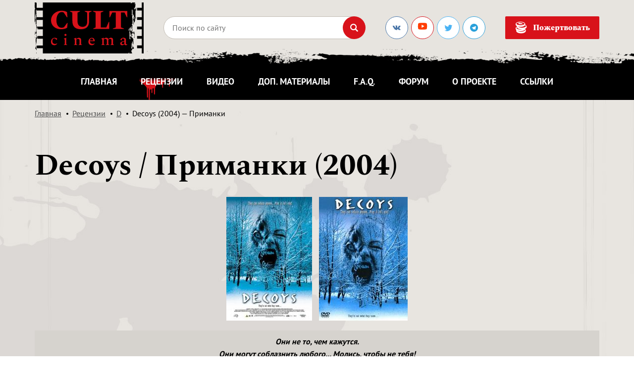

--- FILE ---
content_type: text/html; charset=UTF-8
request_url: http://gothic-cinema.ru/reviews/d/decoys/
body_size: 14736
content:
<!DOCTYPE html>
<html lang="ru">

<head>

	<meta charset="utf-8">

	<title>CULT Cinema: Decoys (2004) — Приманки</title>
	<meta name="description" content="">
	<meta name="keywords" content="">

    <base href="http://gothic-cinema.ru/">
	<meta http-equiv="X-UA-Compatible" content="IE=edge">
	<meta name="viewport" content="width=device-width, initial-scale=1">
    <meta name="yandex-verification" content="9c52212d59cd2bde" />
    <meta name="yandex-verification" content="9c52212d59cd2bde" />

	<!-- <meta property="og:image" content="path/to/image.jpg"> -->
	<link rel="shortcut icon" href="assets/template/img/favicon.png" type="image/x-icon">
	
	
	    <meta property="og:title" content="Decoys (2004) — Приманки"/>
        <meta property="og:description" content=""/>
        <meta property="og:locale" content="ru_RU"/>
        <meta property="og:site_name" content="CULT Cinema"/>
        <meta property="og:image" content="/pictures/posters/decoys_poster.jpg"/>
        <meta property="og:type" content="content"/>
        <meta property="og:url" content= "http://cult-cinema.ru/reviews/d/decoys/" />
	
	<!-- Yandex.Metrika counter -->
<script type="text/javascript" >
   (function(m,e,t,r,i,k,a){m[i]=m[i]||function(){(m[i].a=m[i].a||[]).push(arguments)};
   m[i].l=1*new Date();k=e.createElement(t),a=e.getElementsByTagName(t)[0],k.async=1,k.src=r,a.parentNode.insertBefore(k,a)})
   (window, document, "script", "https://mc.yandex.ru/metrika/tag.js", "ym");

   ym(53020798, "init", {
        clickmap:true,
        trackLinks:true,
        accurateTrackBounce:true,
        webvisor:true
   });
</script>
<noscript><div><img src="https://mc.yandex.ru/watch/53020798" style="position:absolute; left:-9999px;" alt="" /></div></noscript>
<!-- /Yandex.Metrika counter -->

	<!-- CSS Start -->
	<link rel="stylesheet" href="assets/template/libs/icomoon/style.css?2">
	<link rel="stylesheet" href="assets/template/css/main.min.css?558">
	<link rel="stylesheet" href="assets/template/css/add.css?7823315">
	<!-- CSS End -->
	
	<style>
	    .actor__img img {
        	display: block;
        	max-width: none!important;
        	height: 125px!important;
        }
        .actor {
            margin-top: 2px;
        }
        .actor__img {
        	padding: 10px 13px;
        }
	</style>

<link rel="stylesheet" href="/assets/components/mspnnotify/js/web/pn/pnotify.custom.css" type="text/css" />
<link rel="canonical" href="http://cult-cinema.ru/reviews/d/decoys/"/>
<link rel="stylesheet" href="/assets/components/msearch2/css/web/default.css" type="text/css" />

	<script type="text/javascript">
		if (typeof mse2Config == "undefined") {mse2Config = {"cssUrl":"\/assets\/components\/msearch2\/css\/web\/","jsUrl":"\/assets\/components\/msearch2\/js\/web\/","actionUrl":"\/assets\/components\/msearch2\/action.php"};}
		if (typeof mse2FormConfig == "undefined") {mse2FormConfig = {};}
		mse2FormConfig["0d51d22aef143f4b974e502f87d5c634ca278b4d"] = {"autocomplete":"results","queryVar":"query","minQuery":2,"pageId":12534};
	</script>

	<script type="text/javascript">
		if (typeof mse2Config == "undefined") {mse2Config = {"cssUrl":"\/assets\/components\/msearch2\/css\/web\/","jsUrl":"\/assets\/components\/msearch2\/js\/web\/","actionUrl":"\/assets\/components\/msearch2\/action.php"};}
		if (typeof mse2FormConfig == "undefined") {mse2FormConfig = {};}
		mse2FormConfig["59dfc90058ed6614fda294ff5d6b4d04d66f5396"] = {"autocomplete":"results","queryVar":"query","minQuery":2,"pageId":12249};
	</script>
<link rel="stylesheet" href="/assets/components/simplerating/css/web/default.css" type="text/css" />
<script type="text/javascript">TicketsConfig={"ctx":"web","jsUrl":"\/assets\/components\/tickets\/js\/web\/","cssUrl":"\/assets\/components\/tickets\/css\/web\/","actionUrl":"\/assets\/components\/tickets\/action.php","close_all_message":"\u0437\u0430\u043a\u0440\u044b\u0442\u044c \u0432\u0441\u0435","tpanel":0,"enable_editor":1};</script>
<script type="text/javascript">TicketsConfig.editor={ticket: {onTab: {keepDefault:false, replaceWith:"	"},
        markupSet: [
            {name:"Bold", className: "btn-bold", key:"B", openWith:"<b>", closeWith:"</b>" },
            {name:"Italic", className: "btn-italic", key:"I", openWith:"<i>", closeWith:"</i>"  },
            {name:"Underline", className: "btn-underline", key:"U", openWith:"<u>", closeWith:"</u>" },
            {name:"Stroke through", className: "btn-stroke", key:"S", openWith:"<s>", closeWith:"</s>" },
            {separator:"---------------" },
            {name:"Bulleted List", className: "btn-bulleted", openWith:"	<li>", closeWith:"</li>", multiline:true, openBlockWith:"<ul>\n", closeBlockWith:"\n</ul>"},
            {name:"Numeric List", className: "btn-numeric", openWith:"	<li>", closeWith:"</li>", multiline:true, openBlockWith:"<ol>\n", closeBlockWith:"\n</ol>"},
            {separator:"---------------" },
            {name:"Quote", className: "btn-quote", openWith:"<blockquote>", closeWith:"</blockquote>"},
            {name:"Code", className: "btn-code", openWith:"<code>", closeWith:"</code>"},
            {name:"Link", className: "btn-link", openWith:"<a href=\"[![Link:!:http://]!]\">", closeWith:"</a>" },
            {name:"Picture", className: "btn-picture", replaceWith:"<img src=\"[![Source:!:http://]!]\" />" },
            {separator:"---------------" },
            {name:"Cut", className: "btn-cut", openWith:"<cut/>" }
        ]},comment: {onTab: {keepDefault:false, replaceWith:"	"},
        markupSet: [
            {name:"Bold", className: "btn-bold", key:"B", openWith:"<b>", closeWith:"</b>" },
            {name:"Italic", className: "btn-italic", key:"I", openWith:"<i>", closeWith:"</i>"  },
            {name:"Underline", className: "btn-underline", key:"U", openWith:"<u>", closeWith:"</u>" },
            {name:"Stroke through", className: "btn-stroke", key:"S", openWith:"<s>", closeWith:"</s>" },
            {separator:"---------------" },
            {name:"Quote", className: "btn-quote", openWith:"<blockquote>", closeWith:"</blockquote>"},
            {name:"Code", className: "btn-code", openWith:"<code>", closeWith:"</code>"},
            {name:"Link", className: "btn-link", openWith:"<a href=\"[![Link:!:http://]!]\">", closeWith:"</a>" },
            {name:"Picture", className: "btn-picture", replaceWith:"<img src=\"[![Source:!:http://]!]\" />" }
        ]}};</script>
<link rel="stylesheet" href="/assets/components/tickets/js/web/editor/editor.css" type="text/css" />
<link rel="stylesheet" href="/assets/components/tickets/css/web/default.css" type="text/css" />
<script type="text/javascript">TicketsConfig.formBefore = 0;TicketsConfig.thread_depth = 0;</script>
</head>

<body>

<link rel="stylesheet" href="assets/template/css/balloon.min.css">

<style>
    .actor__img img { max-width: 125px; }
</style>

<div id="wrapper">
	<div id="wrapper__wrap">

		<div class="top-banner hidden">
	<a href="" class="top-banner__wrap d-none d-md-block" style="background-image: url();"></a>
	<a href="" class="top-banner__wrap d-block d-md-none" style="background-image: url();"></a>
</div>

		<header class="header">
			<div class="container">
				<div class="search-toggle-wrap header__row row align-items-center">
					<div class="search-toggle-show_mob col-auto mr-auto">
						
    						<a href="/" class="logo">
    							<img src="assets/template/img/logo.svg?555" alt="">
    						</a>
						
					</div>
					<div class="search-toggle-show col-auto d-lg-none">
						<ul class="menu-icons">
							<li><a href="#" class="search-toggle btn-icon"><i class="ic ic-search"></i></a></li>
							<li class="d-block d-md-none"><a href="donate/" class="btn-icon"><i class="ic ic-money"></i></a></li>
							<li class="d-block d-md-none">
								<a href="#" class="mob-menu-show sandwich">
									<span></span>
									<span></span>
									<span></span>
								</a>
							</li>
						</ul>
					</div>
					<div class="search-toggle-hide col d-lg-block">
						
						<form data-key="0d51d22aef143f4b974e502f87d5c634ca278b4d" action="poisk-po-sajtu/" method="GET" class="form-search form msearch2" id="mse2_form">
	<div class="form-search__wrap">
		<input type="text" name="query" class="form-field required" placeholder="Поиск по сайту" value="">
		<button type="submit" class="btn-icon"><i class="ic ic-search"></i></button>
	</div>
	<a href="#" class="form-search__close d-block d-lg-none"><i class="ic ic-close"></i></a>
</form>
						
					</div>
					<div class="search-toggle-show col-auto hidden-sm d-lg-block">
						<div class="social">
							<a href="https://vk.com/cult_cinema_ru" target="_blank" class="social-link ic ic-vk"></a>
							<a href="https://www.youtube.com/channel/UCWlqi2vwNKr65GYHz5CwfgA" target="_blank" class="social-link ic ic-youtube"><img alt="svgImg" style="width: 22px;margin-top: -5px;" src="[data-uri]"/></a>
							<!--<a href="https://www.facebook.com/CULT-Cinema-267935476549904/" target="_blank" class="social-link ic ic-facebook"></a>-->
							<a href="https://twitter.com/cult_cinema_ru" target="_blank" class="social-link ic ic-twitter"></a>
							<a href="https://teleg.run/cult_cinema_ru" target="_blank" class="social-link ic ic-telegram"></a>
						</div>
					</div>
					<div class="search-toggle-show col-auto hidden-sm d-lg-block">
						<a href="donate/" class="btn btn_middle btn_icon"><i class="ic ic-money"></i>Пожертвовать</a>
					</div>
				</div>
			</div>
			<nav class="top-menu">
				<div class="container">
					<ul class="main-menu">
						
						<li><a href="/"  >Главная</a></li><li><a href="reviews/"   class="active">Рецензии</a></li><li><a href="video/"  >Видео</a></li><li><a href="additional/"  >Доп. материалы</a></li><li><a href="faq/"  >F.A.Q.</a></li><li><a href="http://forum.cult-cinema.ru/" target='_blank' >Форум</a></li><li><a href="about/"  >О проекте</a></li><li><a href="links/"   class="last">Ссылки</a></li>
						
						<!--<li><noindex><a href="http://horrormerchstore.com?ref=122" target="_blank">HorrorMerch</a></noindex></li>
						-->
					</ul>
				</div>
			</nav>
		</header>

		<nav class="mob-menu">
			<div class="mob-menu__wrap">
				<div class="container">
					<ul class="main-menu">
					    
					    <li><a href="/"  >Главная</a></li><li><a href="reviews/"   class="active">Рецензии</a></li><li><a href="video/"  >Видео</a></li><li><a href="additional/"  >Доп. материалы</a></li><li><a href="faq/"  >F.A.Q.</a></li><li><a href="http://forum.cult-cinema.ru/" target='_blank' >Форум</a></li><li><a href="about/"  >О проекте</a></li><li><a href="links/"   class="last">Ссылки</a></li>
						
						<li><noindex><a href="http://horrormerchstore.com?ref=122" target="_blank">HorrorMerch</a></noindex></li>
						
					</ul>
				</div>
			</div>
		</nav>

		<nav class="menu-line compensate-for-scrollbar">
			<div class="container">
				<div class="search-toggle-wrap row align-items-center">
					<div class="search-toggle-show_mob col-auto mr-auto">
						<a href="/" class="logo">
							<img src="assets/template/img/logo-white.svg?555" alt="">
						</a>
					</div>
					<div class="search-toggle-show col hidden-lg">
						<ul class="main-menu">
							
							<li><a href="/"  >Главная</a></li><li><a href="reviews/"   class="active">Рецензии</a></li><li><a href="video/"  >Видео</a></li><li><a href="additional/"  >Доп. материалы</a></li><li><a href="faq/"  >F.A.Q.</a></li><li><a href="http://forum.cult-cinema.ru/" target='_blank' >Форум</a></li><li><a href="about/"  >О проекте</a></li><li><a href="links/"   class="last">Ссылки</a></li>
    						
    						<!--<li><noindex><a href="http://horrormerchstore.com?ref=122" target="_blank">HorrorMerch</a></noindex></li>
							-->
						</ul>
					</div>
					<div class="search-toggle-show order-last order-xl-0 col-auto">
						<ul class="menu-icons">
							<li><a href="#" class="search-toggle btn-icon btn-icon_small"><i class="ic ic-search"></i></a></li>
							<li class="d-block d-md-none"><a href="donate/" class="btn-icon btn-icon_small"><i class="ic ic-money"></i></a></li>
							<li class="d-block d-xl-none">
								<a href="#" class="mob-menu-toggle sandwich sandwich_small sandwich_white">
									<span></span>
									<span></span>
									<span></span>
								</a>
							</li>
						</ul>
					</div>
					<div class="search-toggle-show col-auto hidden-sm">
						<a href="donate/" class="btn btn_small btn_icon"><i class="ic ic-money"></i>Пожертвовать</a>
					</div>
					<div class="search-toggle-hide col">
						
						<form data-key="59dfc90058ed6614fda294ff5d6b4d04d66f5396" action="poisk-po-sajtu/" method="GET" class="form-search form-search_small form msearch2" id="mse2_form">
	<div class="form-search__wrap">
		<input type="text" name="query" class="form-field required" placeholder="Поиск по сайту" value="">
		<button type="submit" class="btn-icon btn-icon_small"><i class="ic ic-search"></i></button>
	</div>
	<a href="#" class="form-search__close d-block d-lg-none"><i class="ic ic-close"></i></a>
</form>
						
					</div>
				</div>
			</div>
		</nav>


    
    
    <main id="wrapper__main">

	<div class="breadcrumbs" itemscope="" itemtype="http://schema.org/BreadcrumbList">
    	<div class="container">
    		<ul class="breadcrumbs__list">
    			<li itemscope="" itemprop="itemListElement" itemtype="http://schema.org/ListItem"><a href="/"><meta itemprop="position" content="1">Главная</a></li>
<li itemscope="" itemprop="itemListElement" itemtype="http://schema.org/ListItem"><a href="reviews/"><meta itemprop="position" content="2">Рецензии</a></li>
<li itemscope="" itemprop="itemListElement" itemtype="http://schema.org/ListItem"><a href="reviews/d/"><meta itemprop="position" content="3">D</a></li>
<li class="breadcrumb-item active">Decoys (2004) — Приманки</li>
    		</ul>
    	</div>
    </div>

    
    <div class="hidden">7083</div>

	<section class="interview section">
		<div class="container">
			<div class="title">
				<h1>Decoys / Приманки (2004)</h1>
			</div>
			
			<div class="interview__posters">
				
				<img src="/assets/components/phpthumbof/cache/decoys_poster.80f3626d487af715d0d365aad790e71b.jpg" alt="">
				
				<img src="/assets/components/phpthumbof/cache/decoys_cover.87f9dc65fda9bf1d9260ea837297d2dc.jpg" alt="">
				
			</div>
			
			<div class="interview__posters-slider slider-nav-bottom">
				<img src="/assets/components/phpthumbof/cache/decoys_poster.107af585eb426cc89d4e2fd5cb003839.jpg" alt="">
				
				<img src="/assets/components/phpthumbof/cache/decoys_cover.2e0ae817bf74d34ddbe9d8ce878adc8a.jpg" alt="">
			</div>
			
			
			
			    <div class="interview__descr">
    		        <p>Они не то, чем кажутся.<br /> Они могут соблазнить любого... Молись, чтобы не тебя!</p>		
    			</div>
			
			
			

			

                    <div class="actors">
	<p class="actors__head h3">В главных ролях:</p>
	<div class="actors__wrap">
        
<div class="actor" data-balloon="Corey Sevier" data-balloon-pos="up">
	<a href="/keyword/Corey_Sevier/" class="actor__img">
		<img src="/assets/components/phpthumbof/cache/corey_sevier.5d509f5787a9d3c40d4a0c4842e8e70a.jpg?tmp=4587" alt="Corey Sevier">
	</a>
	<div class="actor__content">
		<p>Кори Севьер<br><small>(<a href="/keyword/Corey_Sevier/">Corey Sevier</a>)</small></p>
		<p><b>Люк Каллахан (Luke Callahan)</b></p>
	</div>
</div>
<div class="actor" data-balloon="Meghan Ory" data-balloon-pos="up">
	<a href="/keyword/Meghan_Ory/" class="actor__img">
		<img src="/assets/components/phpthumbof/cache/meghan_ory.5d509f5787a9d3c40d4a0c4842e8e70a.jpg?tmp=4587" alt="Meghan Ory">
	</a>
	<div class="actor__content">
		<p>Меган Ори<br><small>(<a href="/keyword/Meghan_Ory/">Meghan Ory</a>)</small></p>
		<p><b>Алекс (Alex)</b></p>
	</div>
</div>
<div class="actor" data-balloon="Stefanie von Pfetten" data-balloon-pos="up">
	<a href="/keyword/Stefanie_von_Pfetten/" class="actor__img">
		<img src="/assets/components/phpthumbof/cache/stefanie_von_pfetten.5d509f5787a9d3c40d4a0c4842e8e70a.jpg?tmp=4587" alt="Stefanie von Pfetten">
	</a>
	<div class="actor__content">
		<p>Стефани фон Пфеттен<br><small>(<a href="/keyword/Stefanie_von_Pfetten/">Stefanie von Pfetten</a>)</small></p>
		<p><b>Лили (Lily)</b></p>
	</div>
</div>
<div class="actor" data-balloon="Kim Poirier" data-balloon-pos="up">
	<a href="/keyword/Kim_Poirier/" class="actor__img">
		<img src="/assets/components/phpthumbof/cache/kim_poirier.5d509f5787a9d3c40d4a0c4842e8e70a.jpg?tmp=4587" alt="Kim Poirier">
	</a>
	<div class="actor__content">
		<p>Ким Пуарье<br><small>(<a href="/keyword/Kim_Poirier/">Kim Poirier</a>)</small></p>
		<p><b>Констанция (Constance)</b></p>
	</div>
</div>
<div class="actor" data-balloon="Elias Toufexis" data-balloon-pos="up">
	<a href="/keyword/Elias_Toufexis/" class="actor__img">
		<img src="/assets/components/phpthumbof/cache/elias_toufexis.5d509f5787a9d3c40d4a0c4842e8e70a.jpg?tmp=4587" alt="Elias Toufexis">
	</a>
	<div class="actor__content">
		<p>Элиас Туфексис<br><small>(<a href="/keyword/Elias_Toufexis/">Elias Toufexis</a>)</small></p>
		<p><b>Роджер (Roger)</b></p>
	</div>
</div>        
	</div>
</div>
            


			<div class="actors">
				<p class="actors__head h3">Режиссер:</p>
				<div class="actors__wrap">
                    
					<div class="actor" data-balloon="Matthew Hastings" data-balloon-pos="up">
						<a href="/keyword/Matthew_Hastings/" class="actor__img">
							<img src="pictures/actors/matthew_hastings.jpg" alt="Matthew Hastings">
						</a>
						<div class="actor__content">
							<p>Мэттью Гастингс<br><small>(<a href="/keyword/Matthew_Hastings/">Matthew Hastings</a>)</small></p>
						</div>
					</div>
					
					
					
					
					
					

				</div>
			</div>

			<hr>


			<div id="rev_text" class="post-content">
			    <p><span class="post-img post-img_right oldimg"> <a href="pictures/screenshots/decoys/decoys1.jpg" data-fancybox="rec-post"><img src="pictures/screenshots/decoys/t225/decoys1.jpg" alt="" /></a> </span></p>
<p>И снова Канада, страна бескрайних хвойных лесов, разгуливающих по улицам медведей и государственных программ поддержки кинематографа. Самым пышным цветом эти программы распустились в 70-х и 80-х годах прошлого века, породив в тот период три с половиной сотни картин, большая часть из которых была жанровыми. Но, как и всё на свете, это раздолье не могло длиться вечно и постепенно сошло на нет когда организация, курирующая налогообложение и дистрибьюцию театральных фильмов, переключилась на развитие телевидения. В 90-е канадских поклонников отечественного производителя пытались развлекать в основном арт-хаусными лентами, и вы можете себе представить, что это было за развлечение.</p>
<p>Поняв, что в 21-й век с таким багажом входить просто неприлично, правительство встрепенулось и в порыве человеколюбия запустило проект "From Script to Screen", одной из первых ласточек которого явилась знаменитая картина "Ginger Snaps" 2000-го года. Среди последующих плодов оказались "Приманки", и были они, скажу я вам, тем ещё фруктом.</p>
<p>Сама идея фильма не нова, но и не особо заезженная. Сюжет его рассказывает о группе инопланетянок, передовой десант которых внедрился в кампус одного из обычных канадских колледжей. На Землю они прибыли с благородной целью плодиться и размножаться, поэтому место дислокации было выбрано отнюдь не случайно и, как вы можете <span class="post-img post-img_left oldimg"> <a href="pictures/screenshots/decoys/decoys2.jpg" data-fancybox="rec-post"><img src="pictures/screenshots/decoys/t225/decoys2.jpg" alt="" /></a> </span>догадаться, крайне удачно. То же самое следует сказать и об их маскировочной внешности, в чём зрителю дают убедиться уже на первых минутах фильма. Счастливому превращению местного общежития в беззаботную хиппи-коммуну мешает небольшая, но досадная загвоздка: после соития организм несчастных юношей целиком превращается в кусок льда. Ну, зато разговорами не донимают. Первокурснику, случайно разоблачившему неземную сущность своих соседок, естественно, никто не верит до тех пор, пока дело не принимает совсем уже крутой оборот.</p>
<p>По сути, картина представляет собой адскую мешанину всеразличных жанров: тут вам и хоррор, и комедия, и sci-fi, — всё это приправлено изрядной долей эротики и некоторым количеством обнаженки. На первый взгляд, звучит довольно круто, и так оно отчасти и есть, особенно если смотреть это кино сквозь призму алкогольной интоксикации в весёлой компании. Однако даже при таком чудесном раскладе будут заметны существенные проблемы фильма, связанные, прежде всего, с тем, что ни одному из перечисленных жанров не удалось раскрыться полностью за стандартный 95-минутный хронометраж ленты. На практике это выглядит как калейдоскоп из кусочков разных фильмов наспех сшитых кое-как вместе. Уж очень резкими и внезапными получились переходы от эротической комедии в начале к мелодраматичной фантастике в середине и забористому трэшачку в конце.</p>
<p><span class="post-img post-img_right oldimg"> <a href="pictures/screenshots/decoys/decoys3.jpg" data-fancybox="rec-post"><img src="pictures/screenshots/decoys/t225/decoys3.jpg" alt="" /></a> </span></p>
<p>Это кино явно рассчитывалось на молодую аудиторию 18–20 лет и, по-видимому, авторы решили завоевать успех у этой публики путём вываливания на них малосвязной кучи эффектных сцен по принципу "всего побольше и можно без хлеба". Хотя данная тактика, помимо демонстрации мнения продюсеров ленты о вкусах местной молодёжи, и принесла определённые финансовые результаты, но даже не у самого привередливого зрителя в ходе её применения с вероятностью в районе 100% может возникнуть ряд недоумённых вопросов. Например, не очень далеко от начала фильма нам показывают, как одна из красавиц принимает истинный облик пришельцев, который по своей привлекательности находится примерно на одном уровне с "чужим" из одноимённого фильма ("Alien", 1979), а затем, минут через десять, нас вновь, как ни в чём не бывало, начинают убеждать, какая она сексуальная и привлекательная. Я, конечно, не хочу показаться снобом или обидеть любителей хентая, но, по-моему, есть в этом что-то нездоровое. Другое недоумение возникает после проникновенного рассказа одной из пришелец о том, что они вовсе не злые, а прилетели на Землю по воле ужасных, как сценарий этого фильма, обстоятельств, и вообще никого не хотят обижать. Безотносительно к правдивости этой "кулстори", потом как-то неловко смотреть на задорное истребление этих существ, ибо невольно начинаешь <span class="post-img post-img_left oldimg"> <a href="pictures/screenshots/decoys/decoys4.jpg" data-fancybox="rec-post"><img src="pictures/screenshots/decoys/t225/decoys4.jpg" alt="" /></a> </span>переживать за ту из них, которая "просто хотела, чтобы её любили".</p>
<p>Все эти проблемы ещё ярче выглядят на фоне неубедительного главного героя, который не обладает ни внятно рассказанной предысторией, ни харизмой, ни какими-то моральными качествами, исключающими желание его скорой кончины. Отчасти в этом есть вина актера, который явно может играть лучше, но главным образом — это сценарий, наполненный дурацкими сюжетными ходами и one-liner’ами, место которым в списках самых нелепых цитат (к счастью, они не так выделяются в русском переводе). Гораздо приятнее смотреть на персонажей второго плана (а многие из них для этого и предназначены), например, на подружку главного героя или на его однокурсников, исполнители ролей которых хотя бы постарались изобразить вменяемых людей.</p>
<p>Ну а в остальном фильм вполне смотрибелен и представляет собой типичное "guilty pleasure", то есть ерунду, если относиться к нему серьёзно. Чего я делать вам категорически не рекомендую, а советую просто расслабиться и получать удовольствие, пусть даже в обмен на периодические непроизвольные возгласы "ну что за хрень!" :-)</p>
			</div>


			<div class="b-share">
				<script src="//yastatic.net/es5-shims/0.0.2/es5-shims.min.js"></script>
<script src="//yastatic.net/share2/share.js"></script>
<div class="ya-share2" data-services="collections,vkontakte,facebook,odnoklassniki,twitter,lj,moimir" data-counter=""></div>
			</div>
			

			<div class="interview__info row text-center text-sm-left">
				<div class="col-12 col-sm-auto">
					<p>Автор: <a href="/authors/Ярослав Бологов/">Ярослав Бологов</a></p>
				</div>
				<div class="col-12 col-sm-auto">
					<div class="rating">
						<p>Оценка автора:</p>
						<div class="rating__wrap">
							<div style="width: 72%;"></div>
						</div>
					</div>
				</div>
				<div class="mr-auto"></div>
				<div class="col-12 col-sm-auto">
					<p>Дата публикации материала: 09/09/2014</p>
				</div>
			</div>

			<ul class="tags">
			    
			</ul>

			
			<div class="hor-banner">
	<div class="container">
		<!--
		<a href="#">
			<img src="assets/uploads/rekl/banner-1.2.jpg" alt="" class="d-inline-block d-md-none">
			<img src="assets/uploads/rekl/banner-1.jpg" alt="" class="d-none d-md-inline-block">
		</a>
		-->
	</div>
</div>

            
                    
			

			

					<div class="interview-box interview-sreens">
    <p class="interview-box__head h3">Дополнительные скриншоты:</p>
<div class="interview-sreens__wrap"> <div class="interview-sreen post-img">
	<a href="pictures/screenshots/decoys/decoys5.jpg" data-fancybox="rec-screen">
	    <img src="/assets/components/phpthumbof/cache/decoys5.8b166bfcb759d8bbb9514108c4df05ce.jpg" alt=""></a>
</div><div class="interview-sreen post-img">
	<a href="pictures/screenshots/decoys/decoys6.jpg" data-fancybox="rec-screen">
	    <img src="/assets/components/phpthumbof/cache/decoys6.8b166bfcb759d8bbb9514108c4df05ce.jpg" alt=""></a>
</div><div class="interview-sreen post-img">
	<a href="pictures/screenshots/decoys/decoys7.jpg" data-fancybox="rec-screen">
	    <img src="/assets/components/phpthumbof/cache/decoys7.8b166bfcb759d8bbb9514108c4df05ce.jpg" alt=""></a>
</div><div class="interview-sreen post-img">
	<a href="pictures/screenshots/decoys/decoys8.jpg" data-fancybox="rec-screen">
	    <img src="/assets/components/phpthumbof/cache/decoys8.8b166bfcb759d8bbb9514108c4df05ce.jpg" alt=""></a>
</div><div class="interview-sreen post-img">
	<a href="pictures/screenshots/decoys/decoys9.jpg" data-fancybox="rec-screen">
	    <img src="/assets/components/phpthumbof/cache/decoys9.8b166bfcb759d8bbb9514108c4df05ce.jpg" alt=""></a>
</div><div class="interview-sreen post-img">
	<a href="pictures/screenshots/decoys/decoys10.jpg" data-fancybox="rec-screen">
	    <img src="/assets/components/phpthumbof/cache/decoys10.8b166bfcb759d8bbb9514108c4df05ce.jpg" alt=""></a>
</div><div class="interview-sreen post-img">
	<a href="pictures/screenshots/decoys/decoys11.jpg" data-fancybox="rec-screen">
	    <img src="/assets/components/phpthumbof/cache/decoys11.8b166bfcb759d8bbb9514108c4df05ce.jpg" alt=""></a>
</div><div class="interview-sreen post-img">
	<a href="pictures/screenshots/decoys/decoys12.jpg" data-fancybox="rec-screen">
	    <img src="/assets/components/phpthumbof/cache/decoys12.8b166bfcb759d8bbb9514108c4df05ce.jpg" alt=""></a>
</div><div class="interview-sreen post-img">
	<a href="pictures/screenshots/decoys/decoys13.jpg" data-fancybox="rec-screen">
	    <img src="/assets/components/phpthumbof/cache/decoys13.8b166bfcb759d8bbb9514108c4df05ce.jpg" alt=""></a>
</div><div class="interview-sreen post-img">
	<a href="pictures/screenshots/decoys/decoys14.jpg" data-fancybox="rec-screen">
	    <img src="/assets/components/phpthumbof/cache/decoys14.8b166bfcb759d8bbb9514108c4df05ce.jpg" alt=""></a>
</div><div class="interview-sreen post-img">
	<a href="pictures/screenshots/decoys/decoys15.jpg" data-fancybox="rec-screen">
	    <img src="/assets/components/phpthumbof/cache/decoys15.8b166bfcb759d8bbb9514108c4df05ce.jpg" alt=""></a>
</div> </div></div>
				


                    
                    

			
			
			<p class="interview__copy">Copyright for all of the graphic materials on this page belongs to its respective
					owners.</p>
			
			
            <div id="ratings" class="interview-box interview-rating rating rating_active">
	<p class="interview-box__head h3">Оценка посетителей: <span class="rating-value">0</span> <small>(Голосов: <span class="rating-count">0</span>)</small></p>
	<div class="rating-form">
		<div class="rating-form__head h5">Ваша оценка:</div>
		<div class="rating-form__wrap rating__best">

            <div class="rating__current" data-id="12249" style="display: block; width: 0px;"></div>
            
            <label class="rating-form__label rating__star rating__star_1" data-title="1">
				<input type="radio" name="rating" value="1">
				<i class="ic ic-rating"></i>
			</label>
			<label class="rating-form__label rating__star rating__star_2" data-title="2">
				<input type="radio" name="rating" value="2">
				<i class="ic ic-rating"></i>
			</label>
			<label class="rating-form__label rating__star rating__star_3" data-title="3">
				<input type="radio" name="rating" value="3">
				<i class="ic ic-rating"></i>
			</label>
			<label class="rating-form__label rating__star rating__star_4" data-title="4">
				<input type="radio" name="rating" value="4">
				<i class="ic ic-rating"></i>
			</label>
			<label class="rating-form__label rating__star rating__star_5" data-title="5">
				<input type="radio" name="rating" value="5">
				<i class="ic ic-rating"></i>
			</label>

			<label class="rating-form__label rating__star rating__star_6" data-title="6">
				<input type="radio" name="rating" value="6">
				<i class="ic ic-rating"></i>
			</label>
			<label class="rating-form__label rating__star rating__star_7" data-title="7">
				<input type="radio" name="rating" value="7">
				<i class="ic ic-rating"></i>
			</label>
			<label class="rating-form__label rating__star rating__star_8" data-title="8">
				<input type="radio" name="rating" value="8">
				<i class="ic ic-rating"></i>
			</label>
			<label class="rating-form__label rating__star rating__star_9" data-title="9">
				<input type="radio" name="rating" value="9">
				<i class="ic ic-rating"></i>
			</label>
			<label class="rating-form__label rating__star rating__star_10" data-title="10">
				<input type="radio" name="rating" value="10">
				<i class="ic ic-rating"></i>
			</label>
			

		</div>
	</div>
</div>


<!--
<div class="rating rating_active">
    <div class="rating__best">
        <div class="rating__current" data-id="12249" style="display: block; width: 0px;"></div>
        <div class="rating__star rating__star_5" data-title="5"></div>
        <div class="rating__star rating__star_4" data-title="4"></div>
        <div class="rating__star rating__star_3" data-title="3"></div>
        <div class="rating__star rating__star_2" data-title="2"></div>
        <div class="rating__star rating__star_1" data-title="1"></div>
    </div>
</div>
<div style="font-size:10px; color: #999; padding-top: 3px; padding-bottom: 3px;">
    Рейтинг: <span class="rating-value">0</span>/5 - <span class="rating-count">0</span>
    голосов
</div>
-->
            
			
			
			<div class="interview-box comments">
	<div class="comments__title row align-items-center text-center text-sm-left">
		<div class="col-12 col-sm-auto">
			<p class="comments__head h3">Комментарии (<span id="comment-total">0</span>):</p>
		</div>
		<div class="mr-auto"></div>
		<div class="col-12 col-sm-auto">
			<a href="reviews/d/decoys/#comments-add" class="btn btn_middle js-scroll">Добавить комментарий</a>
		</div>
	</div>
	
	<div class="comments__wrap">

        <div id="comments-wrapper">
            <div class="comment-list" id="comments"><li class="comment ticket-comment " id="comment-492" data-parent="0"
    data-newparent="0" data-id="492">
    <div class="one-comm comment__item ticket-comment-body1">
        
        <div class="row text-center text-sm-left">
			<div class="col-12 col-sm-auto">
				<p class="comment__item-date">29 сентября 2014, 03:39 <a href="mailto:screaming.skull.ua@gmail.com" onclick="return false;">JohnDoe</a></p>
			</div>
			<div class="mr-auto"></div>
			<div class="col-12 col-sm-auto comment-reply">
        		<a href="#" class="comment__item-chat reply"><i class="ic ic-chat"></i>Ответить</a>
        	</div>
		</div>
        
        
        <!--
        <div class="ticket-comment-header">
            <div class="ticket-comment-dot-wrapper">
                <div class="ticket-comment-dot"></div>
            </div>
            <img src="https://www.gravatar.com/avatar/0c30a8bef2e854adf1ebfe3dd8eca388?s=24&d=mm" class="ticket-avatar" alt=""/>
            <span class="ticket-comment-author">JohnDoe</span>
            <span class="ticket-comment-createdon">29 сентября 2014, 03:39</span>
            <span class="ticket-comment-link"><a href="http://gothic-cinema.ru/reviews/d/decoys/#comment-492">#</a></span>
            <span class="ticket-comment-star"></span>
            
            <span class="ticket-comment-down"><a href="#" data-child="">&darr;</a></span>
            <span class="ticket-comment-rating1">
                <span class="rating"
                      title="Всего 0: ↑0 и ↓0">0</span>
                <span class="vote plus" title="Нравится"><i
                            class="glyphicon glyphicon-arrow-up"></i></span>
                <span class="vote minus" title="Не нравится"><i
                            class="glyphicon glyphicon-arrow-down"></i></span>
            </span>
        </div>
        -->
        
        <div class="comment__item-content ticket-comment-text">
            <p>Фильм гАвно и к просмотру непригоден. Откуда здесь 3,5 балла. Это перебор интоксикации. Ярослав бросай пить;))</p>
        </div>
    </div>
    
    <div class="comment-reply">
        
    </div>
    
    <!-- <ol class="comment__item comments-list"></ol> -->
    
    
</li>
<li class="comment ticket-comment " id="comment-493" data-parent="0"
    data-newparent="0" data-id="493">
    <div class="one-comm comment__item ticket-comment-body1">
        
        <div class="row text-center text-sm-left">
			<div class="col-12 col-sm-auto">
				<p class="comment__item-date">04 октября 2014, 00:44 <a href="mailto:screaming.skull.ua@gmail.com" onclick="return false;">Kloga</a></p>
			</div>
			<div class="mr-auto"></div>
			<div class="col-12 col-sm-auto comment-reply">
        		<a href="#" class="comment__item-chat reply"><i class="ic ic-chat"></i>Ответить</a>
        	</div>
		</div>
        
        
        <!--
        <div class="ticket-comment-header">
            <div class="ticket-comment-dot-wrapper">
                <div class="ticket-comment-dot"></div>
            </div>
            <img src="https://www.gravatar.com/avatar/0c30a8bef2e854adf1ebfe3dd8eca388?s=24&d=mm" class="ticket-avatar" alt=""/>
            <span class="ticket-comment-author">Kloga</span>
            <span class="ticket-comment-createdon">04 октября 2014, 00:44</span>
            <span class="ticket-comment-link"><a href="http://gothic-cinema.ru/reviews/d/decoys/#comment-493">#</a></span>
            <span class="ticket-comment-star"></span>
            
            <span class="ticket-comment-down"><a href="#" data-child="">&darr;</a></span>
            <span class="ticket-comment-rating1">
                <span class="rating"
                      title="Всего 0: ↑0 и ↓0">0</span>
                <span class="vote plus" title="Нравится"><i
                            class="glyphicon glyphicon-arrow-up"></i></span>
                <span class="vote minus" title="Не нравится"><i
                            class="glyphicon glyphicon-arrow-down"></i></span>
            </span>
        </div>
        -->
        
        <div class="comment__item-content ticket-comment-text">
            <p>Кори Севье ещё наблюдался в фильме "Метаморфозы" из того же разряда, где внезапно Кристофер Ламберт играет вампира. :)</p>
        </div>
    </div>
    
    <div class="comment-reply">
        
    </div>
    
    <!-- <ol class="comment__item comments-list"></ol> -->
    
    
</li></div>
        </div>
    
        
        <div id="comments-tpanel">
            <div id="tpanel-refresh"></div>
            <div id="tpanel-new"></div>
        </div>
    
    

        <div id="comments-add" class="comments__action hidden">
    		<div class="row text-center text-sm-left">
    			
    			<div class="col-12 col-sm-auto">
    				<a id="comm_more" href="#" class="btn btn_dark btn_middle">Показать еще </a>
    			</div>
    			<div class="mr-auto"></div>
    			<!--
    			<div class="col-12 col-sm-auto">
    				<a href="#comment-popup" data-fancybox class="btn btn_middle">Добавить комментарий</a>
    			</div>
    			-->
    		</div>
    	</div>
    </div><h4 id="comment-new-link">
    <a href="#" class="btn btn-default">Написать комментарий</a>
</h4>

<div id="comment-form-placeholder">
    <form id="comment-form" action="" method="post" class="well">
            <div id="comm-close">
                <a href="#">X</a>
            </div>
        <div id="comment-preview-placeholder"></div>
        <input type="hidden" name="thread" value="resource-12249"/>
        <input type="hidden" name="parent" value="0"/>
        <input type="hidden" name="id" value="0"/>

        <div class="form-group">
            <label for="comment-name">Автор</label>
            <input type="text" name="name" value="" id="comment-name" class="form-control"/>
            <span class="error"></span>
        </div>

        <div class="form-group">
            <label for="comment-email" style="padding-right: 22px;">Email</label>
            <input type="text" name="email" value="" id="comment-email" class="form-control"/>
            <span class="error"></span>
        </div>

        <div class="form-group">
            <label for="comment-editor"></label>
            <textarea name="text" id="comment-editor" cols="30" rows="10" class="form-control"></textarea>
        </div>

        <div class="form-group">
    <label for="comment-captcha" id="comment-captcha">Введите сумму 2 + 2</label>
    <input type="text" name="captcha" value="" id="comment-captcha" class="form-control" />
    <span class="error"></span>
</div>


        <div class="form-actions">
            <input type="button" class="btn btn-default preview" value="Предпросмотр"
                   title="Ctrl + Enter"/>
            <input type="submit" class="btn btn-primary submit" value="Опубликовать"
                   title="Ctrl + Shift + Enter"/>
            <span class="time"></span>
        </div>
    </form>
</div>
			
			    
			

		</div>
	</section>

	
	<section class="home-shop">
	<div class="home-shop__bg"></div>
	<div class="container">
		<div class="title">
			<p class="h2 text-accent">Популярные товары</p>
		</div>
		<noindex><div class="main-row row">
		
		    <div class="col-12 col-sm-6 col-md">
	<div class="home-shop__item">
		<a href="https://horrormerchstore.com/collections/return-of-the-living-dead/products/return-of-the-living-dead-trash-costume?ref=122" target="_blank" class="main-link">
			<div class="home-shop__img img-center">
				<img src="/assets/components/phpthumbof/cache/return2.0232cbc67423d6e56b01f68894d0a75b.jpg" alt="RETURN OF THE LIVING DEAD - TRASH [COSTUME]">
			</div>
			<div class="home-shop__head">
				<u>RETURN OF THE LIVING DEAD - TRASH [COSTUME]</u>
			</div>
		</a>
		<p class="home-shop__price">3575 ₽</p>
		<a href="https://horrormerchstore.com/collections/return-of-the-living-dead/products/return-of-the-living-dead-trash-costume?ref=122" target="_blank" class="btn btn_middle">Купить</a>
	</div>
</div><div class="col-12 col-sm-6 col-md">
	<div class="home-shop__item">
		<a href="https://horrormerchstore.com/collections/shining/products/shining-talking-grady-twins-figure?ref=122" target="_blank" class="main-link">
			<div class="home-shop__img img-center">
				<img src="/assets/components/phpthumbof/cache/shining5.0232cbc67423d6e56b01f68894d0a75b.jpg" alt="SHINING - TALKING GRADY TWINS [FIGURE] ">
			</div>
			<div class="home-shop__head">
				<u>SHINING - TALKING GRADY TWINS [FIGURE] </u>
			</div>
		</a>
		<p class="home-shop__price">5200 ₽</p>
		<a href="https://horrormerchstore.com/collections/shining/products/shining-talking-grady-twins-figure?ref=122" target="_blank" class="btn btn_middle">Купить</a>
	</div>
</div><div class="col-12 col-sm-6 col-md">
	<div class="home-shop__item">
		<a href="https://horrormerchstore.com/collections/friday-the-13th/products/friday-the-13th-part-v-ultimate-roy-figure-pre-order?ref=122" target="_blank" class="main-link">
			<div class="home-shop__img img-center">
				<img src="/assets/components/phpthumbof/cache/friday3.0232cbc67423d6e56b01f68894d0a75b.jpg" alt="FRIDAY THE 13TH - PART V ULTIMATE ROY [FIGURE]">
			</div>
			<div class="home-shop__head">
				<u>FRIDAY THE 13TH - PART V ULTIMATE ROY [FIGURE]</u>
			</div>
		</a>
		<p class="home-shop__price">1950 ₽</p>
		<a href="https://horrormerchstore.com/collections/friday-the-13th/products/friday-the-13th-part-v-ultimate-roy-figure-pre-order?ref=122" target="_blank" class="btn btn_middle">Купить</a>
	</div>
</div><div class="col-12 col-sm-6 col-md">
	<div class="home-shop__item">
		<a href="https://horrormerchstore.com/collections/escape-from-new-york/products/escape-from-new-york-poster-cartoon-guys-shirt?ref=122" target="_blank" class="main-link">
			<div class="home-shop__img img-center">
				<img src="/assets/components/phpthumbof/cache/esc12.0232cbc67423d6e56b01f68894d0a75b.jpg" alt="ESCAPE FROM NEW YORK - POSTER (CARTOON) [GUYS SHIRT]">
			</div>
			<div class="home-shop__head">
				<u>ESCAPE FROM NEW YORK - POSTER (CARTOON) [GUYS SHIRT]</u>
			</div>
		</a>
		<p class="home-shop__price">1560 ₽</p>
		<a href="https://horrormerchstore.com/collections/escape-from-new-york/products/escape-from-new-york-poster-cartoon-guys-shirt?ref=122" target="_blank" class="btn btn_middle">Купить</a>
	</div>
</div>
			
			
		</div></noindex>
		<div class="s-action s-action_no-border">
			<noindex><a href="https://horrormerchstore.com?ref=122" class="btn" target="_blank">HorrorMerch</a></noindex>
		</div>
	</div>
</section>
	

	<div class="section">
		<div class="container">
			<!--
    <div class="ya-direct"></div> 
-->


<!-- Yandex.RTB R-A-60239-2 -->
<div id="yandex_rtb_R-A-60239-2"></div>
<script type="text/javascript">
    (function(w, d, n, s, t) {
        w[n] = w[n] || [];
        w[n].push(function() {
            Ya.Context.AdvManager.render({
                blockId: "R-A-60239-2",
                renderTo: "yandex_rtb_R-A-60239-2",
                async: true
            });
        });
        t = d.getElementsByTagName("script")[0];
        s = d.createElement("script");
        s.type = "text/javascript";
        s.src = "//an.yandex.ru/system/context.js";
        s.async = true;
        t.parentNode.insertBefore(s, t);
    })(this, this.document, "yandexContextAsyncCallbacks");
</script>
		</div>
	</div>

	
	<section class="soc-widgets section">
	<div class="container">
		<div class="title">
			<p class="h2">Присоединяйтесь к нам</p>
		</div>
		<div class="main-row row">
			<div class="col-12 col-sm-4 col-xl-3">
				<div class="soc-widget">
				
				   <script type="text/javascript" src="https://vk.com/js/api/openapi.js?160"></script>
                    <!-- VK Widget -->
                    <div id="vk_groups"></div>
                    <script type="text/javascript">
                    VK.Widgets.Group("vk_groups", {mode: 4, width: "220", height: "320"}, 103466516);
                    </script>
				
				</div>
			</div>
			 <div class="col-12 col-sm-4 col-xl-3">
				<div class="soc-widget">
				    
				<!--	<iframe src="https://www.facebook.com/plugins/page.php?href=https%3A%2F%2Fwww.facebook.com%2FCULT-Cinema-267935476549904%2F&tabs=timeline&width=220&height=320&small_header=true&adapt_container_width=true&hide_cover=false&show_facepile=true&appId=550242382084497" width="220" height="320" style="border:none;overflow:hidden" scrolling="no" frameborder="0" allowTransparency="true" allow="encrypted-media"></iframe
					<iframe src="https://www.facebook.com/plugins/page.php?href=https%3A%2F%2Fwww.facebook.com%2FCULTcinemaRU%2F&tabs=timeline&width=220&height=320&small_header=true&adapt_container_width=true&hide_cover=false&show_facepile=true&appId=550242382084497" width="220" height="320" style="border:none;overflow:hidden" scrolling="no" frameborder="0" allowTransparency="true" allow="encrypted-media"></iframe>
				--> 
				</div>
			</div>
			<div class="col-12 col-sm-4 col-xl-3">
				<div class="soc-widget">
					
				<!-- 	<a class="twitter-timeline" data-width="220" data-height="320" href="https://twitter.com/cult_cinema_ru?ref_src=twsrc%5Etfw">Tweets by cult_cinema_ru</a> <script async src="https://platform.twitter.com/widgets.js" charset="utf-8"></script> 
				 -->	
				</div>
			</div>
			<div class="col-12 col-xl-3">
				<div class="widget-donat">
					<div class="widget-donat__bg"></div>
					<p class="widget-donat__head h4">Поддержи <br>Cult Cinema</p>
					<div class="widget-donat__action">
						<a href="donate/" class="btn btn_dark btn_middle btn_icon"><i class="ic ic-money"></i>Пожертвовать</a>
					</div>
				</div>
			</div>
		</div>
	</div>
</section>
	

</main><!-- #wrapper__main -->
    

<footer class="footer">
	<a href="reviews/d/decoys/#top" class="footer__top js-scroll"><i class="ic ic-top"></i></a>
	<div class="container">
		<div class="footer__main">
			<div class="row">
				<div class="col-12 col-md-7 col-lg-4 col-xl-5">
					<p class="foot-copy">© 2004-2026 CULT Cinema <br>Идея проекта/творческая составляющая/тексты — <a href="mailto:serega_m@cult-cinema.ru" target="_blank">Сергей Меренков</a><br>
					Спасибо Михаилу Гончарову (Теремок) за поддержку</p>
					<p><a href="karta-sajta/">Карта сайта</a></p>
				</div>
				<div class="col-2 d-none d-lg-block">
					<ul class="foot-links">
						<li><a href="/">Главная</a></li>
						<li><a href="reviews/">Рецензии</a></li>
					   
						<li><a href="additional/">Доп. материалы</a></li>
						<li><a href="faq/">F.A.Q.</a></li>
					</ul>
				</div>
				<div class="col-2 d-none d-lg-block">
					<ul class="foot-links">
					     <li><a href="video/">Видео</a></li>
						<li><a href="http://forum.cult-cinema.ru/" target="_blank">Форум</a></li>
						<li><a href="about/">О проекте</a></li>
						<li><a href="links/">Ссылки</a></li>
						<!--<li><noindex><a href="http://horrormerchstore.com/?ref=122" target="_blank">HorrorMerch</a></noindex></li>
					--></ul>
				</div>
				
				<div class="col-12 col-md-5 col-lg-4 col-xl-3">
					<div class="foot-partners">
    Наши партнеры<br>
	 <a href="https://servis-vega.ru/klassifikaciya-i-utilizaciya-medicinskih-othodov-v-moskve-i-oblasti-vse-prosto-i-bystro.html" target="_blank">источник</a> 
</div>
				</div>
				
			</div>
		</div>
		<div class="footer__bottom">
			<p>Опубликованные рецензии являются собственностью их авторов и предоставлены ресурсу на безвозмездной основе.
				Полная или частичная перепечатка содержимого сайта/рецензий на интернет ресурсах разрешается с указанием
				оригинального авторства и гиперссылки на оригинал. Полная или частичная перепечатка материалов сайта/рецензий в
				любых оффлайновых (печатных) изданиях разрешается только после предварительного согласования с владельцем
				ресурса. По всем вопросам и предложениям пишите — <a href="mailto:serega_m@cult-cinema.ru">serega_m@cult-cinema.ru</a>.</p>
		</div>
	</div>
</footer>

</div><!-- #wrapper__wrap -->
</div><!-- #wrapper -->

<div class="hidden"></div>

<!-- JS Start -->
<script src="assets/template/js/libs.min.js"></script>
<script src="assets/template/js/common.js?556"></script>
<script src="assets/template/js/add.js?4335"></script>
<!-- JS End -->

<script type="text/javascript" src="/assets/components/mspnnotify/js/web/pn/pnotify.custom.js"></script>
<script type="text/javascript" src="/assets/components/mspnnotify/js/web/pn/default.js"></script>
<script type="text/javascript" src="/assets/components/msearch2/js/web/default.js"></script>

	<script type="text/javascript">
		if ($("form.msearch2").length) {
			mSearch2.Form.initialize("form.msearch2");
		}
	</script>
<script type="text/javascript" src="/assets/components/simplerating/js/web/default.js"></script>
<script type="text/javascript" src="/assets/components/tickets/js/web/editor/jquery.markitup.js"></script>
<script type="text/javascript" src="/assets/components/tickets/js/web/default.js"></script>
</body>

</html>



<!-- Функция обработки фото в рецензиях -->
<script>
    $(document).ready(function(){
        $('#rev_text img').each(function(i,elem){
            // ищем только новые фото
            if (typeof $(elem).attr('width') != 'undefined'){
                var src = $(elem).attr('src');
                var style = $(elem).attr('style');
                if (style == "float: left;") var float = 'left';
                    else var float = 'right';
                $(elem).after('<span class="post-img post-img_' + float + '"><a href="' + src + '" data-fancybox="rec-post"> <img style="height:250px;width:auto;" src="' + src + '" alt="" /></a></span>');
                $(elem).remove();
                
                console.log(src);
            }
        });
    })
</script>

--- FILE ---
content_type: text/css
request_url: http://gothic-cinema.ru/assets/components/simplerating/css/web/default.css
body_size: 426
content:
/* .rating { */
    /* position: relative; */
    /* width: 130px; */
    /* height: 35px; */
/* } */

/* .rating__best { */
    /* background: url(/assets/components/simplerating/img/stars.png) no-repeat; */
    /* width: 130px; */
    /* height: 35px; */
    /* position: absolute; */
    /* background-size: 130px 210px; */
/* } */

.rating_active .rating__star {
    cursor: pointer;
}

.rating__best_hover {
    background-position: 0 -35px !important;
}

/* .rating__star { */
    /* width: 26px; */
    /* height: 35px; */
    /* display: block; */
    /* position: absolute; */
    /* top: 0; */
    /* left: 0; */
/* } */

.rating__star_1 {
    left: 0;
}

.rating__star_2 {
    left: 26px;
}

.rating__star_3 {
    left: 52px;
}

.rating__star_4 {
    left: 78px;
}

.rating__star_5 {
    left: 104px;
}

.rating__star_6 {
    left: 130px;
}

.rating__star_7 {
    left: 156px;
}

.rating__star_8 {
    left: 182px;
}

.rating__star_9 {
    left: 208px;
}

.rating__star_10 {
    left: 234px;
}

.rating__star_opacity {
    background: url(/assets/components/simplerating/img/rating_bg.png) repeat scroll 0 0 transparent;
}

.rating__star_hover {
    background-image: none !important;
}

/* .rating__current { */
    /* background: url(/assets/components/simplerating/img/stars.png) 0 -35px no-repeat; */
    /* height: 35px; */
    /* position: absolute; */
    /* background-size: 130px 210px; */
/* } */

--- FILE ---
content_type: image/svg+xml
request_url: http://gothic-cinema.ru/assets/template/img/rating-front.svg
body_size: 3922
content:
<svg xmlns="http://www.w3.org/2000/svg" width="101" height="19" viewBox="0 0 101 19"><defs><style>.cls-1{fill:#d8121a;}</style></defs><title>rating-front</title><g id="Слой_2" data-name="Слой 2"><g id="Слой_1-2" data-name="Слой 1"><g id="Page-1"><path id="Shape" class="cls-1" d="M8.5,0A8.55,8.55,0,0,0,0,8.6v4.05a.69.69,0,0,0,.27.54L3.92,16v2.31A.68.68,0,0,0,4.6,19h.54a.68.68,0,0,0,.68-.68v-.94a.43.43,0,1,1,.86,0v.94a.68.68,0,0,0,.68.68h0A.68.68,0,0,0,8,18.32v-.94a.43.43,0,0,1,.43-.43h0a.43.43,0,0,1,.43.43v.94a.68.68,0,0,0,.68.68h0a.68.68,0,0,0,.68-.68v-.94a.43.43,0,1,1,.86,0v.94a.68.68,0,0,0,.68.68h.55a.68.68,0,0,0,.68-.68V16l3.65-2.81a.69.69,0,0,0,.27-.54V8.6A8.56,8.56,0,0,0,8.5,0ZM4.95,12.72a2.37,2.37,0,1,1,2.34-2.37A2.36,2.36,0,0,1,4.95,12.72Zm4.22,1.74H7.83a.41.41,0,0,1-.36-.61l.67-1.22a.4.4,0,0,1,.71,0l.67,1.22A.41.41,0,0,1,9.17,14.46Zm2.89-1.74a2.37,2.37,0,1,1,2.34-2.37A2.36,2.36,0,0,1,12.05,12.72Z"/></g><g id="Page-1-2" data-name="Page-1"><path id="Shape-2" data-name="Shape" class="cls-1" d="M29.5,0A8.55,8.55,0,0,0,21,8.6v4.05a.69.69,0,0,0,.27.54L24.92,16v2.31a.68.68,0,0,0,.68.68h.54a.68.68,0,0,0,.68-.68v-.94a.43.43,0,1,1,.86,0v.94a.68.68,0,0,0,.68.68h0a.68.68,0,0,0,.68-.68v-.94a.43.43,0,0,1,.43-.43h0a.43.43,0,0,1,.43.43v.94a.68.68,0,0,0,.68.68h0a.68.68,0,0,0,.68-.68v-.94a.43.43,0,1,1,.86,0v.94a.68.68,0,0,0,.68.68h.55a.68.68,0,0,0,.68-.68V16l3.65-2.81a.69.69,0,0,0,.27-.54V8.6A8.56,8.56,0,0,0,29.5,0ZM25.95,12.72a2.37,2.37,0,1,1,2.34-2.37A2.36,2.36,0,0,1,25.95,12.72Zm4.22,1.74H28.83a.41.41,0,0,1-.36-.61l.67-1.22a.4.4,0,0,1,.71,0l.67,1.22A.41.41,0,0,1,30.17,14.46Zm2.89-1.74a2.37,2.37,0,1,1,2.34-2.37A2.36,2.36,0,0,1,33.05,12.72Z"/></g><g id="Page-1-3" data-name="Page-1"><path id="Shape-3" data-name="Shape" class="cls-1" d="M50.5,0A8.55,8.55,0,0,0,42,8.6v4.05a.69.69,0,0,0,.27.54L45.92,16v2.31a.68.68,0,0,0,.68.68h.54a.68.68,0,0,0,.68-.68v-.94a.43.43,0,1,1,.86,0v.94a.68.68,0,0,0,.68.68h0a.68.68,0,0,0,.68-.68v-.94a.43.43,0,0,1,.43-.43h0a.43.43,0,0,1,.43.43v.94a.68.68,0,0,0,.68.68h0a.68.68,0,0,0,.68-.68v-.94a.43.43,0,1,1,.86,0v.94a.68.68,0,0,0,.68.68h.55a.68.68,0,0,0,.68-.68V16l3.65-2.81a.69.69,0,0,0,.27-.54V8.6A8.56,8.56,0,0,0,50.5,0ZM46.95,12.72a2.37,2.37,0,1,1,2.34-2.37A2.36,2.36,0,0,1,46.95,12.72Zm4.22,1.74H49.83a.41.41,0,0,1-.36-.61l.67-1.22a.4.4,0,0,1,.71,0l.67,1.22A.41.41,0,0,1,51.17,14.46Zm2.89-1.74a2.37,2.37,0,1,1,2.34-2.37A2.36,2.36,0,0,1,54.05,12.72Z"/></g><g id="Page-1-4" data-name="Page-1"><path id="Shape-4" data-name="Shape" class="cls-1" d="M71.5,0A8.55,8.55,0,0,0,63,8.6v4.05a.69.69,0,0,0,.27.54L66.92,16v2.31a.68.68,0,0,0,.68.68h.54a.68.68,0,0,0,.68-.68v-.94a.43.43,0,1,1,.86,0v.94a.68.68,0,0,0,.68.68h0a.68.68,0,0,0,.68-.68v-.94a.43.43,0,0,1,.43-.43h0a.43.43,0,0,1,.43.43v.94a.68.68,0,0,0,.68.68h0a.68.68,0,0,0,.68-.68v-.94a.43.43,0,1,1,.86,0v.94a.68.68,0,0,0,.68.68h.55a.68.68,0,0,0,.68-.68V16l3.65-2.81a.69.69,0,0,0,.27-.54V8.6A8.56,8.56,0,0,0,71.5,0ZM67.95,12.72a2.37,2.37,0,1,1,2.34-2.37A2.36,2.36,0,0,1,67.95,12.72Zm4.22,1.74H70.83a.41.41,0,0,1-.36-.61l.67-1.22a.4.4,0,0,1,.71,0l.67,1.22A.41.41,0,0,1,72.17,14.46Zm2.89-1.74a2.37,2.37,0,1,1,2.34-2.37A2.36,2.36,0,0,1,75.05,12.72Z"/></g><g id="Page-1-5" data-name="Page-1"><path id="Shape-5" data-name="Shape" class="cls-1" d="M92.5,0A8.55,8.55,0,0,0,84,8.6v4.05a.69.69,0,0,0,.27.54L87.92,16v2.31a.68.68,0,0,0,.68.68h.54a.68.68,0,0,0,.68-.68v-.94a.43.43,0,1,1,.86,0v.94a.68.68,0,0,0,.68.68h0a.68.68,0,0,0,.68-.68v-.94a.43.43,0,0,1,.43-.43h0a.43.43,0,0,1,.43.43v.94a.68.68,0,0,0,.68.68h0a.68.68,0,0,0,.68-.68v-.94a.43.43,0,1,1,.86,0v.94a.68.68,0,0,0,.68.68h.55a.68.68,0,0,0,.68-.68V16l3.65-2.81a.69.69,0,0,0,.27-.54V8.6A8.56,8.56,0,0,0,92.5,0ZM88.95,12.72a2.37,2.37,0,1,1,2.34-2.37A2.36,2.36,0,0,1,88.95,12.72Zm4.22,1.74H91.83a.41.41,0,0,1-.36-.61l.67-1.22a.4.4,0,0,1,.71,0l.67,1.22A.41.41,0,0,1,93.17,14.46Zm2.89-1.74a2.37,2.37,0,1,1,2.34-2.37A2.36,2.36,0,0,1,96.05,12.72Z"/></g></g></g></svg>